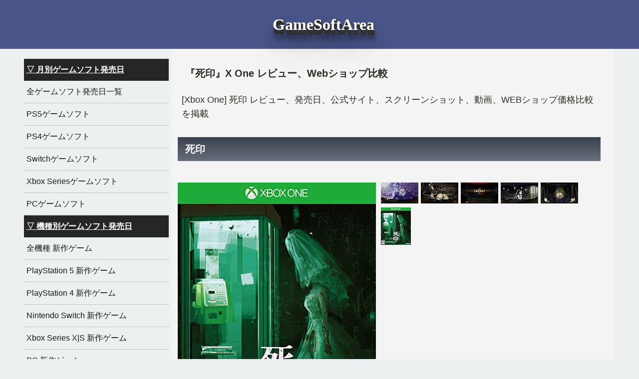

--- FILE ---
content_type: text/html; charset=UTF-8
request_url: https://gamesoft.bestgamearea.com/gamesoft/2027
body_size: 4155
content:
<!DOCTYPE HTML>
<html>
<head>
<meta charset="utf-8">
<title>『死印』X One レビュー、Webショップ比較</title>
<meta name="description" content="[Xbox One] 死印 レビュー、発売日、公式サイト、スクリーンショット、動画、WEBショップ価格比較を掲載"/>
<meta name="keywords" content="死印,Xbox One,X One,4549576104775,レビュー,スクリーンショット,動画,価格,比較,送料"/>
<meta http-equiv="X-UA-Compatible" content="IE=edge" />
<meta name="viewport" content="width=device-width, initial-scale=1">
<meta property="og:type" content="article"/>
<meta property="og:title" content="『死印』X One レビュー、Webショップ比較" />
<meta property="og:description" content="[Xbox One] 死印 レビュー、発売日、公式サイト、スクリーンショット、動画、WEBショップ価格比較を掲載" />
<meta property="og:url" content="https://gamesoft.bestgamearea.com/gamesoft/2027" />
<meta property="og:site_name" content="GameSoftArea 新作ゲームソフト情報" />
<meta http-equiv="X-UA-Compatible" content="IE=edge" />
<meta http-equiv="Content-Script-Type" content="text/javascript" />
<meta http-equiv="Content-Style-Type" content="text/css" />
<link rel="stylesheet" type="text/css" href="/css/detail01.css?1" />
<link rel="stylesheet" type="text/css" href="/lightbox/css/lightbox.css" />
<!--[if lt IE 9]>
<script src="/js/html5shiv_min.js"></script>
<script src="/js/css3-mediaqueries.js"></script>
<![endif]-->
<script src="https://ajax.googleapis.com/ajax/libs/jquery/1.9.1/jquery.min.js"></script>
<script src="/js/jquery.lazyload.min.js"></script>
<script src="/js/pagetop.js"></script>
<script type="text/javascript">
<!-- 
$(function() {
$("img.imgpack").lazyload({
effect : "fadeIn"
});
});
-->
</script>
<!--[if lt IE 9]>
<script src="http://html5shiv.googlecode.com/svn/trunk/html5.js"></script>
<script src="http://css3-mediaqueries-js.googlecode.com/svn/trunk/css3-mediaqueries.js"></script>
<![endif]-->

</head>
<body>
<article>
<header>
<div id="header">
<h1><span class="slogo"><a href="/">GameSoftArea</a></span></h1>
</div>
</header>

<div id="wrapper">

<div id="rightcolumn">

<nav class="rmenu">

	<input id="check01" type="checkbox" name="menu" />
	<div id="oc_menu"><label for="check01">☰ メニュー</label></div>
    
    <div class="submenu">
    <div class="accbox">
    
    <label for="label1">&#9661; 月別ゲームソフト発売日</label>
    <input type="checkbox" id="label1" class="cssacc" />

    <div class="accshow">
        <ul>
        <li><a href="/newgames/">全ゲームソフト発売日一覧</a></li>
        <li><a href="/newsoftlist/11/">PS5ゲームソフト</a></li>
<li><a href="/newsoftlist/1/">PS4ゲームソフト</a></li>
<li><a href="/newsoftlist/10/">Switchゲームソフト</a></li>
<li><a href="/newsoftlist/12/">Xbox Seriesゲームソフト</a></li>
<li><a href="/newsoftlist/9/">PCゲームソフト</a></li>
        </ul>
    </div><!-- accshow -->
        
    <label for="label2">&#9661; 機種別ゲームソフト発売日</label>
    <input type="checkbox" id="label2" class="cssacc" />
    <div class="accshow">
    
        <ul>
        <li><a href="/platall/">全機種 新作ゲーム</a></li>
        <li><a href="/plat/11">PlayStation 5 新作ゲーム</a></li>
<li><a href="/plat/1">PlayStation 4 新作ゲーム</a></li>
<li><a href="/plat/10">Nintendo Switch 新作ゲーム</a></li>
<li><a href="/plat/12">Xbox Series X|S 新作ゲーム</a></li>
<li><a href="/plat/9">PC 新作ゲーム</a></li>
        </ul>
    
    </div><!-- accshow -->
    
    <label for="label3">&#9661; ゲーム機 本体</label>
    <input type="checkbox" id="label3" class="cssacc">
    <div class="accshow">
    
        <ul>
        <li><a href="/consumerall/">最新ゲーム機 本体</a></li>
        <li><a href="/consumer/11">PlayStation 5本体</a></li>
<li><a href="/consumer/1">PlayStation 4本体</a></li>
<li><a href="/consumer/10">Nintendo Switch本体</a></li>
<li><a href="/consumer/12">Xbox Series X|S本体</a></li>
        </ul>

    </div>

    <label for="label4">&#9661; ゲームソフトを探す</label>
    <input type="checkbox" id="label4" class="cssacc">
    <div class="accshow">
        <ul>
        <li><a href="/search.php">タイトル検索</a></li>
    	<li><a href="/tag/">ジャンルタグより探す</a></li>
    	</ul>
    </div>
        
    </div><!-- accbox -->
    </div><!-- submanu -->

</nav>

</div><!-- rightcolumn end -->


<div id="content">
<div class="page-top"><a href="#site-logo"><img src="/pics/gotop.png"></a></div>


<div class="cont_rev">

<h1>『死印』X One レビュー、Webショップ比較</h1>
<p>
[Xbox One] 死印 レビュー、発売日、公式サイト、スクリーンショット、動画、WEBショップ価格比較を掲載</p>

<div>&nbsp;</div>

<section>

<h1 class="soft_tit">死印</h1>
<div>&nbsp;</div>
<img class="imgpack" src="https://images-fe.ssl-images-amazon.com/images/I/51-HgB51qCL.jpg" alt="死印 4549576104775" />
<div>
<a href="https://images-fe.ssl-images-amazon.com/images/I/81pF-axf-JL.jpg" data-lightbox="roadtrip"><img class="scr_thumb" src="https://images-fe.ssl-images-amazon.com/images/I/41K2qLOJs4L._SL75_.jpg" alt="死印 4549576104775"></a>
<a href="https://images-fe.ssl-images-amazon.com/images/I/71r-mC984YL.jpg" data-lightbox="roadtrip"><img class="scr_thumb" src="https://images-fe.ssl-images-amazon.com/images/I/417APpH0WUL._SL75_.jpg" alt="死印 4549576104775"></a>
<a href="https://images-fe.ssl-images-amazon.com/images/I/71s7uId-qfL.jpg" data-lightbox="roadtrip"><img class="scr_thumb" src="https://images-fe.ssl-images-amazon.com/images/I/31BHKuTQAuL._SL75_.jpg" alt="死印 4549576104775"></a>
<a href="https://images-fe.ssl-images-amazon.com/images/I/713l7uwOl1L.jpg" data-lightbox="roadtrip"><img class="scr_thumb" src="https://images-fe.ssl-images-amazon.com/images/I/416t2eaThOL._SL75_.jpg" alt="死印 4549576104775"></a>
<a href="https://images-fe.ssl-images-amazon.com/images/I/71c82zL0%2BVL.jpg" data-lightbox="roadtrip"><img class="scr_thumb" src="https://images-fe.ssl-images-amazon.com/images/I/41eydq2MtjL._SL75_.jpg" alt="死印 4549576104775"></a>
<a href="https://images-fe.ssl-images-amazon.com/images/I/71iDr7VIhAL.jpg" data-lightbox="roadtrip"><img class="scr_thumb" src="https://images-fe.ssl-images-amazon.com/images/I/51-HgB51qCL._SL75_.jpg" alt="死印 4549576104775"></a>
</div>
<div class="clr"></div>
<div>&nbsp;</div>
<div class="oview">
<ul>
<li>タイトル : 死印</li>
<li>機種 : Xbox One</li>
<li>参考価格 : &yen; 5,800</li>
<li>メーカー : エクスペリエンス</li>
<li>ジャンル : <span class="taglink"><a href="/tag/%E9%83%BD%E5%B8%82%E4%BC%9D%E8%AA%AC">都市伝説</a></span> <span class="taglink"><a href="/tag/%E5%BF%83%E9%9C%8A">心霊</a></span> <span class="taglink"><a href="/tag/%E3%83%9B%E3%83%A9%E3%83%BC">ホラー</a></span> <span class="taglink"><a href="/tag/%E3%82%A2%E3%83%89%E3%83%99%E3%83%B3%E3%83%81%E3%83%A3%E3%83%BC">アドベンチャー</a></span></li>
<li>JAN : 4549576104775</li>
<li>発売日 : 2018年10月25日</li>
<li>公式サイト : <a href="http://shiin.jp/" target="_blank">http://shiin.jp/</a></li>
</ul>
</div>
</section>

<div>&nbsp;</div><section>
<h1 class="soft_tit" title="死印 動画">動画</h1>
<div class="cont_douga"><iframe width="600" height="338" src="https://www.youtube.com/embed/MaTtbnDeUfk" frameborder="0" allow="accelerometer; autoplay; encrypted-media; gyroscope; picture-in-picture" allowfullscreen></iframe></div>
</section>
<div>&nbsp;</div><section>
<h1 class="soft_tit" title="死印 レビュー">レビュー</h1><div id="gamereview">
Jホラーのようなじっとりとした静かな“恐怖”を贈る“心霊”シリーズ第1弾。<br />
 記憶と引き換えに刻まれた、“死”へのカウントダウンを意味する謎の痣“シルシ”。<br />
同じ宿命を背負った者たちが、微かな希望にすがり、生き残る術を見つけ出す為、<br />
人知を超えた畏怖の存在“怪異”が潜む「戦慄の心霊スポット」を探索するミステリーホラー。<br />
<br />
【Xbox One限定要素】 <br />
<br />
■ サウンドギャラリーの実装<br />
→評判の良かった本作のBGM全楽曲に加え、一部ユーザーしか視聴することができなかった、本作の前日譚ボイスドラマ(25分)を収録。<br />
■ ビジュアルのフルリファイン<br />
→XboxOneの解像度を最大限活かす為、ゲーム内ビジュアルを再調整。より世界観に浸り、恐怖を感じられる仕上がりに。</div>
</section>
<div>&nbsp;</div>

<section>
<h1 class="soft_tit" title="死印 Webショップ価格比較">Webショップ価格比較</h1>
<p>※送料について条件無料、有の場合などは、各ショップサイトで詳細をご確認下さい。各ポイントについてもショップでご確認下さい。価格最終更新：2026年01月19日</p>
<div class="hikaku">
<table>
<thead>
<tr>
<th nowrap>価格</th>
<th nowrap>送料</th>
<th nowrap>ショップ名</th>
<th nowrap class="smaho_no">備考</th>
</tr>
</thead>
<tbody>
<tr>
<td nowrap class="cen">&yen; 4,990</td>
<td class="cen">無料</td>
<td><a href="https://www.amazon.co.jp/%E3%82%A8%E3%82%AF%E3%82%B9%E3%83%9A%E3%83%AA%E3%82%A8%E3%83%B3%E3%82%B9-%E6%AD%BB%E5%8D%B0-XboxOne/dp/B07GBDFBK2?SubscriptionId=135X6MN5SCJDK8XYKSR2&tag=gamescreenare-22&linkCode=xm2&camp=2025&creative=165953&creativeASIN=B07GBDFBK2" target="_blank">Amazon</a></td>
<td class="smaho_no"></td>
</tr>
</tbody>
</table>
</div>
</section>


</div>


<div>&nbsp;</div>
<aside>
<h2 class="soft_tit">その他の『Xbox One』新作ゲームソフト</h2>
<div class="newlist">
<table>
<thead>
<tr>
<th nowrap>タイトル</th>
<th nowrap>発売日</th>
</tr>
</thead>
<tbody>
<tr>
<td><a href="/gamesoft/3171">Minecraft Dungeons Hero Edition</a></td>
<td class="nor">2020年09月08日</td>
</tr>
<tr>
<td><a href="/gamesoft/2617">Gears 5 [通常版]</a></td>
<td class="nor">2019年09月10日</td>
</tr>
<tr>
<td><a href="/gamesoft/2616">Gears 5 アルティメットエディション</a></td>
<td class="nor">2019年09月06日</td>
</tr>
<tr>
<td><a href="/gamesoft/2457">RAGE 2</a></td>
<td class="nor">2019年06月06日</td>
</tr>
<tr>
<td><a href="/gamesoft/2362">SEKIRO：SHADOWS DIE TWICE</a></td>
<td class="nor">2019年03月22日</td>
</tr>
<tr>
<td><a href="/gamesoft/2305">デビル メイ クライ 5</a></td>
<td class="nor">2019年03月08日</td>
</tr>
<tr>
<td><a href="/gamesoft/2274">Anthem [通常版]</a></td>
<td class="nor">2019年02月22日</td>
</tr>
<tr>
<td><a href="/gamesoft/2272">Anthem Legion of Dawn Edition</a></td>
<td class="nor">2019年02月22日</td>
</tr>
<tr>
<td><a href="/gamesoft/2249">メトロ エクソダス</a></td>
<td class="nor">2019年02月15日</td>
</tr>
<tr>
<td><a href="/gamesoft/2173">ACE COMBAT 7： SKIES UNKNOWN</a></td>
<td class="nor">2019年01月17日</td>
</tr>
</tbody>
</table>
</div>
</aside>

</div><!-- contents end -->


</div><!-- wrapper end -->

<div class="clr"></div>

<footer>
<div id="footer">

<div>&nbsp;</div>
<div>
<a href="https://gamesoft.bestgamearea.com/"><strong>GameSoftArea 新作ゲームソフト情報</strong></a>
<br>
ゲームソフトエリアでは、PS5、PS4、PS3、XboxOne、Vita、ニンテンドーSwitch、ニンテンドーDS、Wiiなどの新作ゲームソフトと最新コンシューマーゲーム機本体の発売日、レビュー、動画とゲームソフトの価格比較を掲載しています
<br>
<a href="/info.php">運営・免責事項・プライバシーポリシー</a>
</div>


<address>
<small>
Copyright &copy; 2026 GameSoftArea All Rights Reserved.
<br>
Copyright &copy; 2026 BestGameArea All Rights Reserved.
</small>
</address>

</div>
</footer>

</div><!-- wrapper end -->
</article>
<script>
function openNav() {
  document.getElementById("myNav").style.width = "100%";
}

function closeNav() {
  document.getElementById("myNav").style.width = "0%";
}
</script>
<script src="/lightbox/js/lightbox.js"></script>
</body>
</html>


--- FILE ---
content_type: text/css
request_url: https://gamesoft.bestgamearea.com/css/detail01.css?1
body_size: 2352
content:
@import url("reset.css");

html,body {
/* font-family: Verdana, Arial, Helvetica, sans-serif; */
font-family: "メイリオ","Meiryo","ヒラギノ角ゴ Pro W3","Hiragino Kaku Gothic Pro","ＭＳ Ｐゴシック","MS PGothic",Osaka,Arial, Helvetica, sans-serif;
line-height:1.8;
font-size:18px;
color:#2C2C24;
background: #ecf0f1;
}

.clr{
clear:both;
}

#wrapper{
margin: 0 auto;
}

#header{
width: 100%;
background: #4A5689;
text-align:center;
padding:20px 0;
}

#header a:link,
#header a:visited,
#header a:active{
color: #FFF;
text-decoration: none;
}

#header a:hover{
color:#FFF;
text-decoration:none;
}

#header p{
color:#ccc;
}

#header .title{
color:#fff;
font-size:18px;
font-weight:bold;
}

#contentliquid {
width: 100%;
}

#content {
background: #F4F4F4;
padding:8px;
}

.pr_cont{
text-align:center;
line-height:1.8;
}

.cont_rev{
padding:5px;
line-height:1.6;
word-break: break-all;
}

.more_link{
display:block;
text-align:center;
background:#EFEFEF;
border:1px solid #CCC;
padding:8px;
}

.more_link a{
display:block;
}

.page-top {
 display: none;
 position: fixed;
 bottom: 10px;
 right: 16px;
}

.page-top img{
width:50px;
height:50px;
}

.page-top a {
display: block;
}

.cont_rev{
padding:5px;
line-height:1.6;
}

.cont_rev p{
padding:15px 8px 5px 8px;
}

.dod_hr{
border: none;
background-color: #fff;
border-width: 1px 0 0 0;
border-top: dotted;
border-color: #999;
}

.hikaku{
padding:0 5px;
}

.hikaku th{
text-align:center;
background:#EBEDF3;
border:1px solid #CCC;
padding:5px;
}

.hikaku td{
border:1px solid #CCC;
padding:12px 5px;
vertical-align:middle;
overflow-wrap:break-word;
}

.hikaku td a{
text-decoration:underline;
display:block;
}


.hikaku .cen{
text-align:center;
}

.newlist{
padding:0 5px;
}

.newlist th{
text-align:center;
background:#EBEDF3;
border:1px solid #CCC;
padding:5px;
}

.newlist td{
border:1px solid #CCC;
padding:12px 5px;
vertical-align:middle;
}

.newlist td a{
display:block;
}

.oview a:link,
.oview a:visited,
.oview a:active{
text-decoration: underline;
}

#header a:hover{
color:#FFF;
text-decoration:none;
}


#footer {
width: 100%;
padding:0 10px;
font-size:16px;
background: #ecf0f1;
clear: both;
}

#footer p{
line-height:1.6;
padding:10px;
}


address{
padding:10px;
}

.taglink {
	box-shadow:inset 0px 1px 0px 0px #ffffff;
	background:linear-gradient(to bottom, #f9f9f9 5%, #e9e9e9 100%);
	background-color:#f9f9f9;
	border-radius:6px;
	border:1px solid #dcdcdc;
	display:inline-block;
	cursor:pointer;
	color:#666666;
	padding:6px 12px;
	text-decoration:none;
	text-shadow:0px 1px 0px #ffffff;
}
.taglink:hover {
	background:linear-gradient(to bottom, #e9e9e9 5%, #f9f9f9 100%);
	background-color:#e9e9e9;
}
.taglink:active {
	position:relative;
	top:1px;
}


/*--- search ---*/


#searchform{
position: relative;	
}

#searchwords{
width: 182px;
height: 16px;
background: #999;
border: none;
padding: 4px;
color: #FFF;
}

#searchBtn	{
position: absolute;
top: 0;
_top: 1px;
left: 190px;
}
*:first-child + html #searchBtn{
top: 1px;
}

@media screen and (max-width:768px)
{

#wrapper {
width: 100%;
}

.slogo{
transform: translate(50%,-50%);
font-family: verdana;
font-size: 1.2em;
font-weight: 700;
color: #f5f5f5;
padding:5px 10px 10px 25px;
text-shadow: 1px 1px 1px #323232,
1px 2px 1px #323232,
1px 3px 1px #323232,
1px 4px 1px #323232,
1px 5px 1px #323232,
1px 6px 1px #323232,
1px 7px 1px #323232,
1px 8px 1px #323232,
1px 9px 1px #323232,
1px 10px 1px #323232,
1px 18px 6px rgba(16,16,16,0.4),
1px 22px 10px rgba(16,16,16,0.2),
1px 25px 35px rgba(16,16,16,0.2),
1px 30px 60px rgba(16,16,16,0.4);
}

#header p{
text-align:left;
padding:0px 5px 5px 20px;
}


#content {
text-align:left;
padding:20px 5px;
}


#rightcolumn {
background: #ecf0f1;
}

.cont_rev{
padding:5px;
}

.soft_tit{
background:linear-gradient(#39414E, #68707C);
font-weight:bold;
color:#FFF;
font-size:20px;
padding:8px 8px 8px 15px;
margin-bottom:15px;
}

.cont_rev h1{
font-size:22px;
font-weight:bold;
padding:8px 15px;
}

.cont_rev h2{
font-weight:bold;
font-size:22px;
padding:8px;
margin-bottom:15px;
}

.cont_rev h2 a{
color:#FFF;
display:block;
}

.cont_rev h3{
font-weight:bold;
background:#EBEDF3;
border-top:1px solid #D6DAE9;
border-bottom:2px solid #D6DAE9;
padding:8px;
margin-bottom:15px;
}


.imgpack{
max-width: 100%;
height: auto;
margin-bottom:5px;
}

.cont_douga {
position: relative;
padding-bottom: 56.25%;
padding-top: 30px;
width:100%;
height: 0;
overflow: hidden;
}

.cont_douga iframe,  
.cont_douga object,  
.cont_douga embed {
position: absolute;
top: 0;
left: 0;
width: 100%;
height: 100%;
}

.smaho_no{
display:none;
}

.smaho_yes{
display:inline;
}


/*---footer contents---*/

#footer h3{
padding:5px 10px;
}

#footer ul{
padding:0 10px;
}

#footer li{
padding:10px 0;
line-height:1.8;
}

#footer li a{
display:block;
}

#footer a{
color:#1171C5;
text-decoration:underline;
}

/* top navi */


	input {
 	display: none;
	}
		
	input:checked~.submenu {
  	max-height: 100%;
	}

	label {
  	position: relative;
  	display: block;
  	cursor: pointer;
	background: #000;
	color: #FFF;
	font-size: 18px;
	margin: 0 0 5px 0;
	padding: 11px 8px;
	}
		
	.submenu {
	max-height: 0;
	overflow: hidden;
	}

	
	.accbox {
	text-align: left;
    margin: 1.5px 0;
    padding: 0;
    max-width: 100%;
	}

	.accbox label {
    display: block;
    margin: 1.5px 0;
    padding : 11px 12px;
    color :#fff;
	font-size: 16px;
    font-weight: bold;
    background :#4A5689;
    cursor :pointer;
    transition: all 0.2s;
	}

	.accbox label:hover {
    background :#006AD5;
	}

	.accbox input {
    display: none;
	}

	.accbox .accshow {
    height: 0;
    padding: 0;
    overflow: hidden;
    opacity: 0;
    transition: 0.8s;
	}

	.cssacc:checked + .accshow {
    height: auto;
    padding: 5px;
    background: #eaeaea;
    opacity: 1;
	}
	
	.accshow li a{
display:block;
line-height:1.8;
padding:11px 5px 11px 8px;
border-bottom:1px dotted #999;
	}


.button {
  position: relative;
  display: flex;
  flex-direction: column;
  justify-content: center;
  z-index: 1;
  -webkit-appearance: none;
  border: 0;
  background: transparent;
  border-radius: 0;
  height: 70px;
  width: 30px;
  cursor: pointer;
  pointer-events: auto;
  margin-left: 25px;
  touch-action: manipulation;
  -webkit-tap-highlight-color: rgba(0,0,0,0);
}
.icon-bar {
  display: block;
  width: 100%;
  height: 3px;
  background: #aaa;
  transition: .3s;
}
.icon-bar + .icon-bar {
  margin-top: 5px;
}

#nav-container:focus-within .button {
  pointer-events: none;
}
#nav-container:focus-within .icon-bar:nth-of-type(1) {
  transform: translate3d(0,8px,0) rotate(45deg);
}
#nav-container:focus-within .icon-bar:nth-of-type(2) {
  opacity: 0;
}
#nav-container:focus-within .icon-bar:nth-of-type(3) {
  transform: translate3d(0,-8px,0) rotate(-45deg);
}

#rt_nsoft{
display:none;
}

}

@media screen and (min-width:769px){

#wrapper {
width: 1195px;
padding:0;
margin:0 auto;
}

#rightcolumn {
float: left;
text-align:left;
background: #ecf0f1;
width: 300px;
padding-top:20px;
margin:0;
}

#content {
float:left;
width:870px;
padding-top:20px;
display: inline;
margin:0;
}

.slogo{
transform: translate(50%,-50%);
font-family: verdana;
font-size: 1.8em;
font-weight: 700;
color: #f5f5f5;
padding:5px 10px 10px 25px;
text-shadow: 1px 1px 1px #323232,
1px 2px 1px #323232,
1px 3px 1px #323232,
1px 4px 1px #323232,
1px 5px 1px #323232,
1px 6px 1px #323232,
1px 7px 1px #323232,
1px 8px 1px #323232,
1px 9px 1px #323232,
1px 10px 1px #323232,
1px 18px 6px rgba(16,16,16,0.4),
1px 22px 10px rgba(16,16,16,0.2),
1px 25px 35px rgba(16,16,16,0.2),
1px 30px 60px rgba(16,16,16,0.4);
}

#header p{
padding:10px 8px 8px 10px;
}

/*--- right menu ---*/

#menu-btn-check {
display: none;
}

#oc_menu{
display:none;
}

#f_menu{
display:none;
}

.rmenu{
padding:0 5px;
}

.rmenu input {
display: none;
}


#rightcolumn h3{
font-weight:bold;
padding: 8px 0;
text-decoration:underline;
display:block;
}

#rightcolumn label{
font-weight:bold;
color:#FFF;
font-size:16px;
padding:8px 5px;
text-decoration:underline;
background:#262626;
display:block;
}

#rightcolumn li{
font-size:16px;
border-bottom:1px dotted #999;
}

#rightcolumn li span{
font-weight:bold;
}

#rightcolumn li a:link,
#rightcolumn li a:visited,
#rightcolumn li a:active{
display:block;
padding:8px 5px;
}

#rightcolumn li a:hover{
background-color:#F4F4F4;
}



.cont_rev{
padding-right:18px;
}

.cont_rev h1{
font-size:20px;
font-weight:bold;
padding:8px 15px;
}

.soft_tit{
background:linear-gradient(#39414E, #68707C);
font-weight:bold;
color:#FFF;
font-size:20px;
padding:8px 8px 8px 15px;
margin-bottom:15px;
}

.cont_rev h2{
font-weight:bold;
font-size:22px;
padding:8px;
margin-bottom:15px;
}


.cont_rev h2 a{
display:block;
}

.cont_rev h3{
font-size:18px;
font-weight:bold;
padding:8px 0;
}

.imgpack{
float:left;
max-width:400px;
margin-right:10px;
margin-bottom:5px;
}

.gf_im{
float:left;
width:210px;
margin:3px 3px;
}

.gf_re{
float:left;
width:620px;
overflow-wrap:break-word;
margin:3px 3px;
line-height:1.8;
}

td.nor {
white-space: nowrap;
}


#footer{
width: 1195px;
margin:0 auto;
}

#footer h3{
padding:5px 10px;
}

#footer ul{
padding:0 10px;
}

#footer li{
line-height:1.8;
}

#footer li a{
display:block;
}

#footer a{
color:#1171C5;
text-decoration:underline;
}

}



--- FILE ---
content_type: application/javascript
request_url: https://gamesoft.bestgamearea.com/js/pagetop.js
body_size: -76
content:
$(document).ready(function() {var pagetop = $('.page-top');$(window).scroll(function () {if ($(this).scrollTop() > 700) {pagetop.fadeIn();} else {pagetop.fadeOut();}});pagetop.click(function () {$('body, html').animate({ scrollTop: 0 }, 500);return false;});});